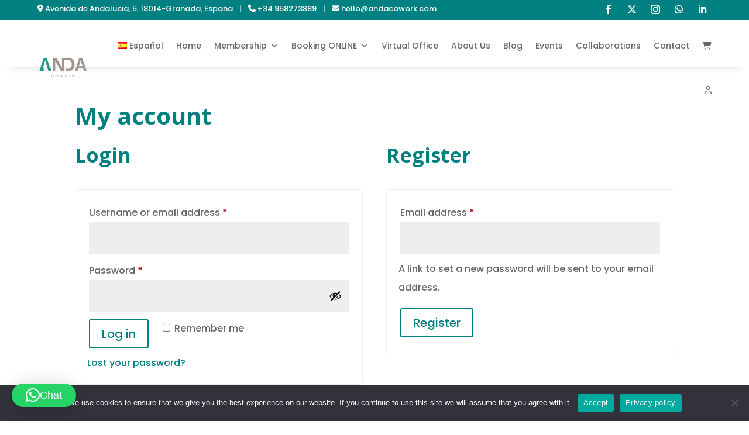

--- FILE ---
content_type: text/css
request_url: https://www.andacowork.com/wp-content/et-cache/2454/et-divi-dynamic-tb-29-tb-112-2454-late.css?ver=1765142158
body_size: 104
content:
@font-face{font-family:ETmodules;font-display:block;src:url(//www.andacowork.com/wp-content/themes/Divi/core/admin/fonts/modules/social/modules.eot);src:url(//www.andacowork.com/wp-content/themes/Divi/core/admin/fonts/modules/social/modules.eot?#iefix) format("embedded-opentype"),url(//www.andacowork.com/wp-content/themes/Divi/core/admin/fonts/modules/social/modules.ttf) format("truetype"),url(//www.andacowork.com/wp-content/themes/Divi/core/admin/fonts/modules/social/modules.woff) format("woff"),url(//www.andacowork.com/wp-content/themes/Divi/core/admin/fonts/modules/social/modules.svg#ETmodules) format("svg");font-weight:400;font-style:normal}

--- FILE ---
content_type: text/css
request_url: https://www.andacowork.com/wp-content/themes/Divi-child/style.css?ver=4.15.1.1697047997
body_size: 2879
content:
@charset "UTF-8";
/*
Theme Name: Divi Child
Theme URI: http://www.elegantthemes.com/gallery/divi/
Template: Divi
Author: Elegant Themes
Author URI: http://www.elegantthemes.com
Description: Smart. Flexible. Beautiful. Divi is the most powerful theme in our collection.
Version: 4.15.1.1697047997
Updated: 2023-10-11 20:13:17

*/

/* Calendario reservas*/
/*
.time-picker-wraper{
    display: flex;
    justify-content: flex-start;
    align-items: flex-start;
    gap: 30px;
    .ph-calendar-container{
        min-width: 55% !important;}
}*/
.ph-calendar-container{
    min-width: 55% !important;
    box-shadow: 0px 6px 20px rgba(0, 0, 0, 0.2) !important;
    border-radius: 8px;
    padding: 20px;
    border: 2px solid #ededed !important;
}
.ph-calendar-month .ph-nex:hover,
.ph-calendar-month .ph-prev:hover{
    background-color: #ededed !important

}
.ph-calendar-container .month-year-wraper {
    font-size: 18px;
    font-weight: bold;
  }
li.ph-calendar-date.booking-disabled.de-active{
    background-color: #ededed !important;
}
li.ph-calendar-date.booking-disabled.de-active span{
        color: #a2a2a2;
    }

li.ph-calendar-date.mouse_hover .ph_calendar_day,
li.ph-calendar-date.today:hover .ph_calendar_day,
li.ph-calendar-date:hover .ph_calendar_day {
        color:#fff;
}

li.ph-calendar-date.selected-date span{
    color:#fff;
} 
li.ph-calendar-date.timepicker-selected-date {
    color: #fff !important;
    border-radius: 0
}
.booking-info-wraper{
    padding: 1.5rem;
    margin: 2em 0 !important;
}
.booking-info-wraper #booking_price_text{
    font-size: 20px !important;
}
.booking-info-wraper #booking_price_text  span.amount{
    font-size: 20px !important;
}

p#booking_info_text{
    display: block;
}
p#booking_price_text{
    display: block;
    overflow: hidden;
    clear: both;
}
p#booking_price_text b{
    background-color: #fff;
    padding: 1rem;
    margin-top:1rem;
    display: inline-block;
}
p#booking_price_text span.woocommerce-Price-amount{
    padding: .9rem 1rem 1rem;
    background: #fff;
}

@media (max-width:980px){
  
}
@media (max-width:767.98px){
    p#booking_price_text b,
    p#booking_price_text span.woocommerce-Price-amount{
        display: block;
    }
    p#booking_price_text span.woocommerce-Price-amount{
        padding-top:0 !important;
    }
}
.time-picker ul.ph-ul-time{
    background-color: #ededed;
    padding: 0 20px !important;
}
.time-picker ul.ph-ul-time  li{
    color: #333;
    border-color:#333
}

.time-picker-wraper #ph-calendar-time .ph-prev-day-time,.ph-next-day-time{
    color: #333;
}

.time-picker-wraper #ph-calendar-time li.ph-calendar-date{
    border-color: #333 !important;
    color: #333 !important;
}
.time-picker-wraper #ph-calendar-time li.ph-calendar-date:hover, 
.time-picker-wraper #ph-calendar-time li.ph-calendar-date.selected-date{
    background-color: #333333 !important;
    color:#ffffff !important;
}




.extra-resources{
    border:1px solid #333;
    border-radius: 4px;
    display: flex;
    align-items: center;
    justify-content: flex-start;
    padding: .5rem 1rem;
}
.extra-resources  label.label-resources{
    font-weight: bold;
}

.participant_section
.participant_section .participant_inner_section{
    display: flex;
    justify-content: flex-start;
    align-items:center;
    width:50%;
}
.participant_section label.label-person{
    font-weight: bold;
}
.participant_section .participant_count_error {
    line-height: 1.2em;
    text-align: center;
}
.participant_section .input-person-minus, .input-person-plus, .input.input-person{
    color: #333 !important;
    border: 1px solid #333 !important;
}

.person-value input.input-person {
    border-radius: 0px !important;
    color: #333!important;
  }

.extra-resources.asset-section{
    display: none;
}

/** Woocommerce checkout**/


.woocommerce-thankyou-order-received{
    margin-bottom: 1rem;
}
.woocommerce-order-overview.woocommerce-thankyou-order-details.order_details{
    border: 1px dotted #333;
    padding: 1rem;

}
.woocommerce ul.order_details li{
    float: none;
    margin-bottom: .5rem;
    border-right: 0;
}

table.shop_table tr.shipping{
    display: none;
}

/* Form checkout */

body.woocommerce-checkout  h1.main_title{
    display: none;
}
body.woocommerce-checkout h3,
body.woocommerce-checkout .woocommerce-order.order-received-row-bottom h2.woocommerce-order-details__title,
body.woocommerce-checkout .woocommerce-order.order-received-row-bottom h2.woocommerce-column__title{
    font-size: 18px;
    border-bottom: 2px solid  #008080;
    margin-bottom: 1rem;
}
body.woocommerce-checkout p{
    line-height: 160%;
}


body.woocommerce-checkout .woocommerce-form-coupon-toggle .woocommerce-info {
    background: #fff !important;
    border:2px dotted #008080 !important;
    color: #333 !important;
    font-size: 13px !important;
    padding: .5rem 1.5rem!important;
    line-height: 140%;
}
body.woocommerce-checkout .woocommerce-form-coupon-toggle .woocommerce-info    a{
    color: #008080 !important;
}

form.checkout.woocommerce-checkout .woocommerce-input-wrapper input.input-text,
form.checkout.woocommerce-checkout .woocommerce-input-wrapper select,
form.checkout.woocommerce-checkout .woocommerce-input-wrapper textarea {
    background-color: #fff !important;
    border: 1px solid #999 !important;
    border-radius: 4px !important;
}
form.checkout.woocommerce-checkout .woocommerce-NoticeGroup.woocommerce-NoticeGroup-checkout,
.woocommerce-notices-wrapper .woocommerce-error, ul.woocommerce-error{
    width: 100%;
    color: #721c24!important;
    background-color: #f8d7da !important;
    border-color: #f5c6cb !important;

}

@media (min-width:980px){
   
    body.woocommerce-checkout .woocommerce-form-coupon-toggle .woocommerce-info,
    form.checkout.woocommerce-checkout{
        padding-bottom: 120px;
        max-width: 80%;
        margin: 0 auto;
    }
    body.woocommerce-checkout .woocommerce-form-coupon-toggle .woocommerce-info{
        margin-bottom: 1.5rem;
    }
    form.checkout.woocommerce-checkout .col-left{
       /* width:55%;
        max-width:55%;*/
        float: left;
    }
    form.checkout.woocommerce-checkout .col-left .col-1{
        width:100%;
    }
    form.checkout.woocommerce-checkout .col-right{
      /*  width:35%;
        max-width:35%;*/
        float: right;
        background-color: #ededed;
        padding: 2rem 1.5rem 0 !important;
        border-radius: 4px;

        margin-top: 40px;
      
    }
    
}
form.checkout.woocommerce-checkout .woocommerce-billing-fields{
    margin-bottom: 2rem;
}
form.checkout.woocommerce-checkout{
 padding-bottom: 120px;
}
.checkout-row-top{
    margin-bottom: 2rem;
}
form.checkout.woocommerce-checkout .col-right{
    background-color: #ededed;
    padding: 2rem;
    border-radius: 0 0 4px 4px;
}
.custom-checkout-payment{
    margin: 0 -23.5px !important;
    padding: 1rem;
    background-color: #a2d0d0 !important;
}
@media (max-width:979.98px){
    body.woocommerce-checkout{
    padding-top: 1rem;
    }
    form.checkout.woocommerce-checkout #place_order{
        width: 90% !important;
        margin: 1rem auto !important;
        position: fixed;
        bottom: 0;
        left: 0;
        right: 0;
        z-index: 100;
        padding: 1rem;
        background-color: #a2d0d0 !important;
    }

}
#payment.custom-checkout-payment ul {
   padding-bottom: 0 !important;
   border:0 !important
}
 #payment.custom-checkout-payment ul li label{
    font-weight: bold !important;
    color: #333;
}
.custom-checkout-payment #order_review .form-row.place-order{
    margin: 0 !important
}
.woocommerce form .custom-checkout-payment .form-row label {
    font-size: 14px;
    color: #333;
    line-height: 0 !important
  }
form.checkout.woocommerce-checkout button#place_order{
    width: 100%;
    background-color:#d83e4c !important;
    color: #fff;
    border-color:#d83e4c;
}
form.checkout.woocommerce-checkout button#place_order:hover{
    background-color:#7c2028 !important;
    border-color:#7c2028;
}


form.checkout.woocommerce-checkout #payment div.form-row {
    padding: 0 1rem 2rem;
}   
form.checkout.woocommerce-checkout #payment div.form-row p.small{
    font-size: 13px;
    line-height:140%;
    margin-bottom: 1rem;
    color: #333;
}



/* Order received*/
@media (min-width:980px){
   .woocommerce-order.order-received-row-top{
        /*display: flex;
        align-items: stretch;
        justify-content: space-between;
        gap: 30px;*/
        width: 60%;
        float: left;
    }
    .order-received-col-left{
        width: 100%;
    }
    .order-received-col-right{
        width: 35%;
        float: right;
    }
    .woocommerce-order.order-received-row-bottom {
        margin-top: 2rem;
        padding-bottom: 120px;
        display: block;
        clear: both;
        overflow: hidden;
    }
      
}
.etn-thankyou-page-order-details{
    display: none;
}
.woocommerce-thankyou-order-details.order_details{
    padding: 2rem 3rem !important;
    background-color: #d9eeee !important;
    height: 100%;
    display: flex;
    flex-direction: column;
    align-items: flex-start;
    justify-content: center;
    border-radius: 8px;
}
.woocommerce-thankyou-order-details.order_detailsli{
    margin-bottom: 1rem !important;
}

.woocommerce-order.order-received-row-bottom {
    margin-top: 2rem;
    padding-bottom: 120px;
}

/* Order pay ***/
#add_payment_method #payment, .woocommerce-cart #payment, .woocommerce-checkout #payment {
    background: #d9eeee !important;
}
#add_payment_method #payment div.payment_box,
.woocommerce-cart #payment div.payment_box,
.woocommerce-checkout #payment div.payment_box{
    background: #a2d0d0  !important;
}
#add_payment_method #payment div.payment_box:before,
.woocommerce-cart #payment div.payment_box:before,
.woocommerce-checkout #payment div.payment_box:before {
    border: 1em solid #a2d0d0;
    border-right-color: transparent;
  border-left-color: transparent;
  border-top-color: transparent;
}

form#order_review{
    width: 980px;
    max-width: 90%;
    margin: 0 auto;
    padding-bottom: 120px;
}
form button#place_order{
    width: 100%;
    margin: 1rem auto !important;
    padding: 1rem;
    background-color: #d83e4c !important;
    color: #ffffff;
    /*border-radius: 100px;*/
    border-color: #d83e4c !important;
}
form button#place_order:hover{
    background-color: #7c2028  !important;
    border-color:#7c2028  !important;
}

@media (max-width:979.98px){
    .payment-button,
    .wc-proceed-to-checkout{
        position: fixed;
        bottom: 0;
        left: 0;
        right: 0;
        z-index: 100;
        background-color: #fff;
        padding: 1rem;
        box-shadow: 0px 12px 17px 8px rgba(0,0,0,0.3);
    }
    form button#place_order{
        margin: 0 auto !important;
    }
    .woocommerce-cart .wc-proceed-to-checkout{
        padding: 1rem 1rem 0;
        z-index: 200;
    }
    .woocommerce-cart .wc-proceed-to-checkout .heckout-button button{
        width: 90%;
        max-width: 90%;
        margin: 0 auto;
    }
}

/* Iconos */

.et-social-twitter a.icon:before {
    content: '';
    background-size: 50%;
    background-repeat: no-repeat;
    background-position: center center;
    background-image: url(img/ico-x-twitter.svg) !important;
  }
  .et-social-twitter:hover a.icon:before {
    background-image: url(img/ico-x-twitter-hover.svg) !important;
  }

  header .et-social-twitter a.icon:before,
  header .et-social-twitter:hover a.icon:before {
    background-image: url(img/ico-x-twitter-white.svg) !important;
  }
  

  /* Eventos */
  .etn-advanced-search-form{

      display: block;
      clear: both;
      overflow: hidden;
  }
  @media (max-width:767.98px){
    .etn-event-search-wrapper .input-group {
        padding: 14px;
        gap: 10px;
    }
    .etn-event-search-wrapper .form-control,
    .etn-event-search-wrapper .etn_event_select {
        height: 40px;
        padding: 4px 16px;
      }
  }

  .etn-pagination-wrapper .nav-links .page-numbers.current,
  .etn-pagination-wrapper .nav-links .page-numbers:hover {
    color: #fff;
    background: #008080;
    border: 1px solid #008080
  }

  .etn-event-meta-info.etn-widget{
    color: #fff;
    background: #008080;
    border: 1px solid #008080
  }


  /* Zona usuario*/


.account-orders-table a.button{
      padding: 4px 16px !important;
      font-size: 14px;
      margin-left: 5px;
        margin-bottom: 5px;
    }
.account-orders-table a.button:hover{
        color: #fff;
        background: #008080;
        border: 1px solid #008080;
        -webkit-transition: 0;
        transition: 0;
      }
.account-orders-table a.button:after{
        display: none;
      }



/* Main menu*/
@media (min-width:980px){
  .et_pb_menu_0_tb_header.et_pb_menu ul li .sub-menu a{
    line-height: 1.5em !important
  } 
}


/* Eventos  */
.list-post  .et_pb_post{
    margin-bottom: 1rem;
    padding-bottom: 1rem;
    border-bottom: 1px solid #008080;
}

@media (min-width: 981px) {
    .list-post  #sidebar h2 {
        font-size: 26px;
        margin-top: 1rem;
      }
    .list-post  .et_pb_post{
        margin-bottom: 3rem;
        padding-bottom: 2rem;
    }
}
.list-post .wp-block-latest-posts.wp-block-latest-posts__list li {
    clear: both;
    line-height: 130%;
    margin-bottom: 1rem;
}
.list-post h2.entry-title{
    padding-bottom: 0.5rem;
    margin-top: 2rem;
}

/* Añadir palabra "Reservar" en los listados de productos*/
.add-text-product{
    color:#008080;
    display: block;
    clear: both;
}
.single-product .add-text-product{
    display: none;
}



--- FILE ---
content_type: text/css
request_url: https://www.andacowork.com/wp-content/et-cache/2454/et-divi-dynamic-tb-29-tb-112-2454-late.css
body_size: 104
content:
@font-face{font-family:ETmodules;font-display:block;src:url(//www.andacowork.com/wp-content/themes/Divi/core/admin/fonts/modules/social/modules.eot);src:url(//www.andacowork.com/wp-content/themes/Divi/core/admin/fonts/modules/social/modules.eot?#iefix) format("embedded-opentype"),url(//www.andacowork.com/wp-content/themes/Divi/core/admin/fonts/modules/social/modules.ttf) format("truetype"),url(//www.andacowork.com/wp-content/themes/Divi/core/admin/fonts/modules/social/modules.woff) format("woff"),url(//www.andacowork.com/wp-content/themes/Divi/core/admin/fonts/modules/social/modules.svg#ETmodules) format("svg");font-weight:400;font-style:normal}

--- FILE ---
content_type: text/plain
request_url: https://www.google-analytics.com/j/collect?v=1&_v=j102&a=1496448076&t=pageview&_s=1&dl=https%3A%2F%2Fwww.andacowork.com%2Fen%2Fmy-account%2F&ul=en-us%40posix&dt=My%20account%20-%20ANDA%20Cowork&sr=1280x720&vp=1280x720&_u=IEBAAEABAAAAACAAI~&jid=1411219106&gjid=1711654614&cid=793734181.1766163543&tid=UA-74596175-1&_gid=1346482135.1766163543&_r=1&_slc=1&z=238975547
body_size: -451
content:
2,cG-0848RYD40Q